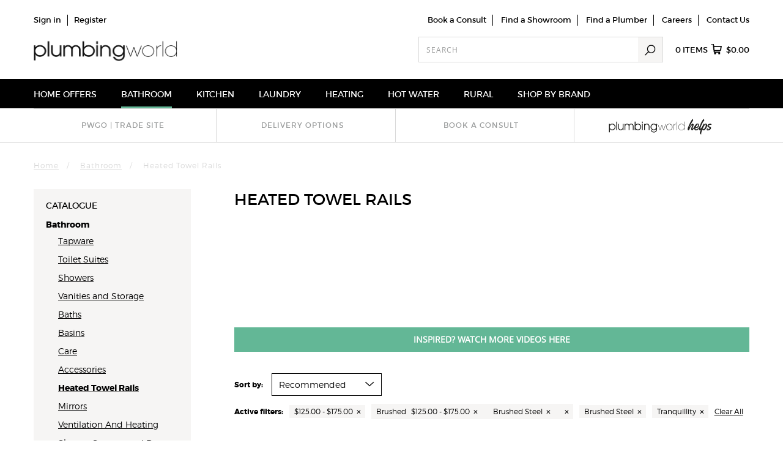

--- FILE ---
content_type: text/html; charset=utf-8
request_url: https://www.plumbingworld.co.nz/bathroom/heated-towel-rails.htm?filter&aspect=Category%5ETranquillity&aspect=Colour%5EBrushed+Steel&aspect=Price%5E7
body_size: 60705
content:
<!DOCTYPE HTML><html itemscope="itemscope" itemtype="http://schema.org/" xmlns="http://www.w3.org/1999/xhtml" xmlns:og="http://ogp.me/ns#" xmlns:fb="http://www.facebook.com/2008/fbml"><head><title xmlns:security="urn:security">Heated Towel Rails</title><meta name="ROBOTS" content="NOINDEX" xmlns:security="urn:security" /><meta charset="UTF-8" xmlns:security="urn:security" /><meta name="Keywords" content="Heated Towel Rails" xmlns:security="urn:security" /><meta name="Description" content="Heated Towel Rails" xmlns:security="urn:security" /><meta name="viewport" content="width=device-width, initial-scale=1.0" xmlns:security="urn:security" /><link rel="canonical" href="https://www.plumbingworld.co.nz/bathroom/heated-towel-rails" xmlns:security="urn:security" /><meta name="sel-catid" content="5760" xmlns:security="urn:security" /><meta property="og:site_name" content="Plumbing World" xmlns:security="urn:security" /><meta property="og:title" itemprop="name" content="Heated Towel Rails" xmlns:security="urn:security" /><meta property="og:type" content="company" xmlns:security="urn:security" /><meta property="og:description" content="Heated Towel Rails" xmlns:security="urn:security" /><meta property="og:url" content="https://www.plumbingworld.co.nz/bathroom/heated-towel-rails" xmlns:security="urn:security" /><meta itemprop="url" content="https://www.plumbingworld.co.nz/bathroom/heated-towel-rails" xmlns:security="urn:security" /><meta property="og:image" content="https://www.plumbingworld.co.nz/images/assetimages/social_media_default.jpg" xmlns:security="urn:security" /><link rel="image_src" href="https://www.plumbingworld.co.nz/images/assetimages/social_media_default.jpg" xmlns:security="urn:security" /><link rel="apple-touch-icon" href="/apple_touch_icon.png" xmlns:security="urn:security" /><link rel="preload" href="/Assets/framework.css" as="style" xmlns:security="urn:security" /><link rel="preload" href="/Assets/thirdparty.js" as="script" xmlns:security="urn:security" integrity="sha256-VDrP09yKWbg+kF6NVuBvudl0NQqEiu4PupA8HN4YHWw=" /><link rel="preload" href="/Assets/required.js" as="script" xmlns:security="urn:security" integrity="sha256-MBFLPxa9j4H2jOS70Y/miQqAY+xHRjSLjD5wTSshlmY=" /><link rel="preload" href="/Assets/scripts.js" as="script" xmlns:security="urn:security" integrity="sha256-UIdeG9x8auauhUAfd3Ylcv3Lvyf7nQy0BPWi8/9frbM=" /><link rel="preload" href="/Assets/sprite.png" as="image" xmlns:security="urn:security" /><link rel="prefetch" href="/Assets/ajax-loader.gif" as="image" xmlns:security="urn:security" /><script type="text/javascript" xmlns:security="urn:security">
// <![CDATA[
(function(e,t,n){if(!e.jQuery){e.readyQ=[];e.onReadyQ=[];function r(t,n){if(t=="ready"){e.onReadyQ.push(n)}else if(typeof t=="function"){e.readyQ.push(t)}else{if(console&&typeof console.error=="function"){console.error('Attempt to use jQuery before it has loaded, please use $(function(){...}) construct to wrap all jQuery dependent code')}}}var i={ready:r,bind:r,on:r};e.$=e.jQuery=function(e){if(e===t||e===n){return i}else if(typeof e=="function"){r(e)}else{if(console&&typeof console.error=="function"){console.error('Attempt to use jQuery before it has loaded, please use $(function(){...}) construct to wrap all jQuery dependent code')}}}}})(window,document)
// ]]>
</script><script type="text/javascript" class="eso-tracking">
// <![CDATA[

					(function(w){
					var trackingObj = {
					environment: "production",
					organisation:'Plumbing World',
					type: "cataloguepage",
					currency: "NZD",
					
					path: "Bathroom/Heated Towel Rails",
					breadcrumb: "Bathroom/Heated Towel Rails",
					
					products: {
						catalogue: [{
					name: "Tranquillity Single Bar 600mm Left Round Towel Warmer Brushed Stainless",
					pdID: 6399,
					id: "PRB60BSS",
					
						category: "Bathroom/Heated Towel Rails",
					
						breadcrumb: "Bathroom/Heated Towel Rails",
					
				priceWasMax: 141.0000,
				priceWasMin: 141.0000,
				priceNowMax: 141.0000,
				priceNowMin: 141.0000,
			
							variants:[
							
							]
						
					, position: "1"
				}
			,{
					name: "Tranquillity Single Bar 850mm Round Towel Warmer Brushed Stainless",
					pdID: 5035,
					id: "PRB85BSS",
					
						category: "Bathroom/Heated Towel Rails",
					
						breadcrumb: "Bathroom/Heated Towel Rails",
					
				priceWasMax: 173.0000,
				priceWasMin: 173.0000,
				priceNowMax: 173.0000,
				priceNowMin: 173.0000,
			
							variants:[
							
							]
						
					, position: "2"
				}
			],
						search: [],
						featured: [],
						cartUpsell:[],
						
						wishlist:[],
						registry:[]
					}
					}
					
					// adding to cart or wishlist does not necessarily happen on the same page, so we need to preserve selections in sessionStorage
					// identifiers for our session storage items
					const pending = {
						CARTADD: 'pending-cart-add',
						CARTREMOVE: 'pending-cart-remove',
						WISHLISTADD: 'pending-wishlist-add',
						WISHLISTREMOVE: 'pending-wishlist-remove'
					}

					// record any pending add/remove actions on the tracking object
					function recordPendingAction(trackingObj) {
						let storageID;
						let prefix = 'cart_'
						if (trackingObj.action == 'item added') {
							if (trackingObj.type == 'checkout') {
								storageID = pending.CARTADD
							} else if (trackingObj.section == 'wishlist') {
								prefix = 'wishlist_';
								storageID = pending.WISHLISTADD;
							}
						} else if (trackingObj.action == 'item removed') {
							if (trackingObj.type == 'checkout') {
								storageID = pending.CARTREMOVE;
							} else {
								prefix = 'wishlist_';
								storageID = pending.WISHLISTREMOVE;
							}
						}
						let pendingProduct = sessionStorage.getItem(storageID);
						if (pendingProduct) {
							// add our product details as a property on the supplied tracking Object
							const propertyName = (prefix + trackingObj.action).replace(/ /g, '_');
							pendingProduct = JSON.parse(pendingProduct);
							trackingObj[propertyName] =  pendingProduct;
						}
						sessionStorage.removeItem(storageID);
					}


					
					$(function(){
						// preserve wishlist and cart selections until the next page/response (in case of direct navigation etc)
						$('body').on('click','button.add-wishlist, .buy-now button[value="additems"], .add-to-cart button[value="additems"], .wishlist-products button[value="copytocart"]', function() {
							const frm = $(this).closest('form');
							let pdid = $(this).closest('[data-pdid]').attr('data-pdid');
							if (!pdid) {
								pdid = $(this).closest('[data-product]').attr('data-product');
							}
							const quantity = frm.find('input[name="[0][Quantity]"]').val();
							let prod = esoTracking.productObjects[pdid] || {};
							prod = $.extend({}, prod, {quantity: quantity});
							if (prod.list == 'catalogue' || frm.closest('.modal').length == 0) {
								prod.list = esoTracking.load.breadcrumb;
							}
							let reference = pending.CARTADD;
							if (this.classList.contains('add-wishlist')){
								reference = pending.WISHLISTADD;
							}
							try {
								sessionStorage.setItem(reference, JSON.stringify(prod));
							} catch (er) { }
						});

						$('body').on('click', '[data-item-id] .remove', function() {
							const reference = pending.CARTREMOVE;
							const itemid = $(this).closest('[data-item-id]').attr('data-item-id');
							const shoppingCart = esoTracking.cart || esoTracking.load.cart;
							if (itemid && shoppingCart && shoppingCart.products) {
								const prod = shoppingCart.products.find(p => p.itemid == itemid);
								if (prod) {
									sessionStorage.setItem(reference, JSON.stringify(prod));
								}
							}
						});
						
						$('body').on('click', '[data-product] a[href*="deleteitems"]', function() {
							const reference = pending.WISHLISTREMOVE;
							const pdid = $(this).closest('[data-product]').attr('data-product');
							const prod = window.esoTracking.productObjects[pdid];
							if (prod) {
								sessionStorage.setItem(reference, JSON.stringify(prod));
							}
						});
					});
					

					recordPendingAction(trackingObj);

					if(!w.esoTracking) {
						w.esoTracking = {
							load: trackingObj,
							ajax:[]
						}
					} else {
						w.esoTracking.ajax.push(trackingObj)
					}
					})(window);
				
// ]]>
</script><script>
// <![CDATA[

							function GoogleAnalytics(){
								(function(i,s,o,g,r,a,m){i['GoogleAnalyticsObject']=r;i[r]=i[r]||function(){
								(i[r].q=i[r].q||[]).push(arguments)},i[r].l=1*new Date();a=s.createElement(o),
								m=s.getElementsByTagName(o)[0];a.async=1;a.src=g;m.parentNode.insertBefore(a,m)
								})(window,document,'script','//www.google-analytics.com/analytics.js','ga');
								
								
								ga('create', 'UA-116202881-2', 'auto');

								ga('send', 'pageview');

							}
							function GoogleAnalyticsRevoked(){
								window['ga-disable-UA-116202881-2'] = true;
							}
							
									GoogleAnalytics();
								
// ]]>
</script><script type="text/javascript">
// <![CDATA[

					function ExternalLinkTracking(){
						$(document).ready(function() {
							$('a').filter(function() {
								return !this.href.match(/^mailto\:/) && (this.hostname != location.hostname);
							}).addClass('externalLink').bind('click', function() {
								ga('send', 'event', 'External Link', 'Click', this.href);
							})
						})
					}
					
							ExternalLinkTracking();
						
// ]]>
</script><script type="text/javascript">
// <![CDATA[

									window.dataLayer = window.dataLayer || [];
									window.dataLayer.push({
									'siteName':'Plumbing World',
									'currencyCode':'NZD'
									
									});
								
// ]]>
</script><script type="text/javascript" src="/Assets/GTM.js" integrity="sha256-xKwgRxybFMuclBhaaTSKd31DbRN6FfUJylfN/KpAMmI="></script><script type="text/javascript">
// <![CDATA[

								function GoogleTagManager(){
									(function(w,d,s,l,i){w[l]=w[l]||[];w[l].push({'gtm.start':
										new Date().getTime(),event:'gtm.js'});var f=d.getElementsByTagName(s)[0],
										j=d.createElement(s),dl=l!='dataLayer'?'&l='+l:'';j.async=true;j.src=
										'//www.googletagmanager.com/gtm.js?id='+i+dl;f.parentNode.insertBefore(j,f);
										})(window,document,'script','dataLayer','GTM-MMWHGCQ');
								}
								
										GoogleTagManager();
									
// ]]>
</script><script type="text/javascript">
// <![CDATA[

						window.googleMapsApiKey = 'AIzaSyCjFgFcyI34BJfMUZ50qmnX-NUSr2eNxPA';
					
// ]]>
</script><link type="text/css" rel="stylesheet" href="/Assets/store.css" xmlns="" /><link id="client-styles" type="text/css" rel="stylesheet" href="/images/assetimages/css/client.css" xmlns="" /></head><body data-website="1" data-display-state="1" class="cataloguepage cat-bathroom cat-heatedtowelrails"><noscript><iframe src="https://www.googletagmanager.com/ns.html?id=GTM-MMWHGCQ" height="0" width="0" style="display:none;visibility:hidden"></iframe></noscript><div id="body-wrapper"><div id="body-content"><header id="page-header"><div class="page-header-container"><div class="content header-top"><ul class="findus-links">
<li><a id="Findus-links-consult" href="/book-a-consult">Book a Consult</a></li>
<li><a id="Findus-links-showroom" href="/Stores">Find a Showroom</a></li>
<li class="about-header-link"><a href="/findaplumber">Find a Plumber</a></li>
<li class="about-header-link"><a id="Findus-links-Careers" href="/careers">Careers</a></li>
<li><a id="Findus-links-Contact" href="/contact">Contact Us</a></li>
</ul></div><div class="logo"><a href="/" title="Plumbing World"></a></div><div class="mobile-triggers"><a class="navbar-toggle icon-currency collapsed" data-toggle="collapse" data-target="#currency-menu" title="currency"></a><a class="navbar-toggle icon-search collapsed" data-toggle="collapse" data-target="#search-menu" title="search"></a><a class="icon-cart" title="cart" href="https://www.plumbingworld.co.nz/default.aspx?Z=C&amp;rnd=0FC80CAD-498C-358A-E975-0585484B637B&amp;action=cart"><span class="badge cart-info-count">0</span></a><a class="navbar-toggle icon-menu collapsed" data-toggle="collapse" data-target="#header-nav" title="Menu"></a></div><div class="header-cart"><div class="header-cart-summary"><a class="bag" href="https://www.plumbingworld.co.nz/default.aspx?Z=C&amp;rnd=0FC80CAD-498C-358A-E975-0585484B637B&amp;action=cart"><span class="cart-info-count">0</span> items <span class="cart-icon"></span><span class="summary-amount cart-info-amount">$0.00</span></a></div></div><div class="header-account"><a class="navbar-toggle icon-link collapsed" data-toggle="collapse" data-target="#account-menu" title="Account">Account</a><ul id="account-menu"><li class="login"><a href="https://www.plumbingworld.co.nz/default.aspx?Z=C&amp;rnd=0FC80CAD-498C-358A-E975-0585484B637B&amp;action=displaylogin" title="Sign in">Sign in</a></li><li class="register"><a href="https://www.plumbingworld.co.nz/default.aspx?Z=C&amp;rnd=0FC80CAD-498C-358A-E975-0585484B637B&amp;action=displayaccount" title="Register">Register</a></li></ul></div><!--Search form starts here--><div class="header-search"><a class="navbar-toggle icon-link collapsed" data-toggle="collapse" data-target="#search-menu" title="search">Search</a><div id="search-menu"><form method="get" action="/default.aspx"><label for="searchterm">Search</label><input id="searchterm" type="search" name="q" maxlength="50" required="required" value="" placeholder="Search" /><button type="submit" name="submit">Search</button></form></div></div><!--Search form ends here--><div class="content header-middle"><div>
<script>// <![CDATA[
$(document).ready(function() {
    var headElements = `
        <link rel="apple-touch-icon" sizes="192x192" href="https://docs.plumbingworld.co.nz/web/favicon/1.0/apple-touch-icon.png?v=2">
        <link rel="icon" type="image/png" sizes="48x48" href="https://docs.plumbingworld.co.nz/web/favicon/1.0/favicon-48x48.png?v=2">
        <link rel="icon" type="image/png" sizes="96x96" href="https://docs.plumbingworld.co.nz/web/favicon/1.0/favicon-96x96.png?v=2">
        <link rel="icon" type="image/png" sizes="144x144" href="https://docs.plumbingworld.co.nz/web/favicon/1.0/favicon-144x144.png?v=2">
        <link rel="icon" type="image/png" sizes="32x32" href="https://docs.plumbingworld.co.nz/web/favicon/1.0/favicon-32x32.png?v=2">
        <link rel="icon" type="image/png" sizes="16x16" href="https://docs.plumbingworld.co.nz/web/favicon/1.0/favicon-16x16.png?v=2">
        <link rel="mask-icon" href="https://docs.plumbingworld.co.nz/web/favicon/1.0/safari-pinned-tab.svg?v=2" color="#000000">
        <link rel="shortcut icon" href="https://docs.plumbingworld.co.nz/web/favicon/1.0/favicon.ico?v=2">
        <meta name="apple-mobile-web-app-title" content="Plumbing World">
        <meta name="application-name" content="Plumbing World">
        <meta name="msapplication-TileColor" content="#000000">
        <meta name="msapplication-config" content="https://docs.plumbingworld.co.nz/web/favicon/1.0/browserconfig.xml?v=2">
        <meta name="theme-color" content="#ffffff">
    `;

    // Function to check if an icon is available
    function checkIcon(url, fallbackUrl) {
        var img = new Image();
        img.src = url;
        img.onload = function() {
            console.log("Icon loaded: " + url);
            // If it loads successfully, add to head
            $('head').append(`<link rel="icon" href="${url}">`);
        };
        img.onerror = function() {
            console.log("Failed to load icon: " + url + ", falling back to default.");
            // If it fails, use fallback
            $('head').append(`<link rel="icon" href="${fallbackUrl}">`);
        };
    }

    // URLs for the favicons
    var faviconUrls = [
        "https://docs.plumbingworld.co.nz/web/favicon/1.0/favicon-16x16.png?v=2",
        "https://docs.plumbingworld.co.nz/web/favicon/1.0/favicon-32x32.png?v=2",
        "https://docs.plumbingworld.co.nz/web/favicon/1.0/favicon-48x48.png?v=2",
        "https://docs.plumbingworld.co.nz/web/favicon/1.0/favicon-96x96.png?v=2",
        "https://docs.plumbingworld.co.nz/web/favicon/1.0/favicon-144x144.png?v=2",
    ];

    // Default fallback URL for all icons
    var fallbackUrl = "https://www.google.com/s2/favicons?domain=plumbingworld.co.nz";

    // Check each favicon URL
    for (var i = 0; i < faviconUrls.length; i++) {
        checkIcon(faviconUrls[i], fallbackUrl);
    }

    // Append all other elements to head
    $('head').append(headElements);
});
// ]]></script>
</div>
<!-- Link external scripts -->
<div>
<script src="https://code.jquery.com/jquery-3.7.1.min.js">// <![CDATA[

// ]]></script>
</div>
<!-- Link scripting files -->
<p>
<script>// <![CDATA[
$.getScript("https://docs.plumbingworld.co.nz/web/javascript/global/maintenance-mode.js");
// ]]></script>
<script src="https://docs.plumbingworld.co.nz/web/javascript/showrooms/find-a-showroom.js">// <![CDATA[

// ]]></script>
<script src="https://docs.plumbingworld.co.nz/web/javascript/global/metricool.js">// <![CDATA[

// ]]></script>
<script src="https://docs.plumbingworld.co.nz/web/javascript/global/header-nav.js">// <![CDATA[

// ]]></script>
<script src="https://docs.plumbingworld.co.nz/web/javascript/global/cart.js">// <![CDATA[

// ]]></script>
<script src="https://docs.plumbingworld.co.nz/web/javascript/global/product-list-pages.js">// <![CDATA[

// ]]></script>
<script src="https://docs.plumbingworld.co.nz/web/javascript/global/search-results.js">// <![CDATA[

// ]]></script>
<script src="https://docs.plumbingworld.co.nz/web/javascript/global/product-pages.js">// <![CDATA[

// ]]></script>
<script src="https://docs.plumbingworld.co.nz/web/javascript/global/spec-sheets.js">// <![CDATA[

// ]]></script>
<script src="https://docs.plumbingworld.co.nz/web/javascript/global/helps-popup.js">// <![CDATA[

// ]]></script>
<script src="https://docs.plumbingworld.co.nz/web/javascript/global/notification-banner.js">// <![CDATA[

// ]]></script>
<script src="https://docs.plumbingworld.co.nz/web/javascript/global/footer.js">// <![CDATA[

// ]]></script>
<script src="https://docs.plumbingworld.co.nz/web/javascript/find-a-plumber/results-page.js">// <![CDATA[

// ]]></script>
</p>
<!-- Link styling files -->
<p><link href="https://docs.plumbingworld.co.nz/web/stylesheets/main.css" rel="stylesheet"></p></div></div><nav id="header-nav" class="navbar dropdown"><div class="header-nav-container"><ul><li data-catid="6208"><span class="structural">Home Offers</span></li><li data-catid="5727" class="on"><a href="https://www.plumbingworld.co.nz/bathroom">Bathroom</a></li><li data-catid="6013"><a href="https://www.plumbingworld.co.nz/kitchen">Kitchen</a></li><li data-catid="6014"><a href="https://www.plumbingworld.co.nz/laundry">Laundry</a></li><li data-catid="6011"><a href="https://www.plumbingworld.co.nz/heating">Heating</a></li><li data-catid="6012"><a href="https://www.plumbingworld.co.nz/hot-water">Hot Water</a></li><li data-catid="6250" class="no-children"><a href="/rural-products" target="_self">Rural</a></li><li data-catid="6015"><a href="https://www.plumbingworld.co.nz/shop-by-brand">Shop By Brand</a></li></ul></div></nav><div class="content header-bottom"><div>
<style><!--
@media (min-width: 768px) {
    #page-header .services-banner li a.active {
        position: relative;
        color: #66bd9b;
        font-weight: bold;
        padding-bottom: 5px;
    }
    
    #page-header .services-banner li a.active::after {
        content: '';
        position: absolute;
        left: 50%; /* Center the underline */
        transform: translateX(-50%); /* Adjust position for centering */
        bottom: 0; /* Position it at the bottom of the link */
        width: 91%; /* Adjust width to control underline length */
        height: 3px;
        background-color: #66bd9b;
    }

}
    a.active svg {
    filter: invert(52%) sepia(34%) saturate(453%) hue-rotate(122deg) brightness(94%) contrast(92%);
    margin: -10px 15px;
    margin-bottom: -15px;

}

@media (min-width: 768px) and (max-width: 990px) {
a.active svg {
    filter: invert(52%) sepia(34%) saturate(453%) hue-rotate(122deg) brightness(94%) contrast(92%);
    margin: -5px 15px;
}
}
    
    
    #page-header .services-banner {
        border-top: 1px solid #d9d9d9;
    }
    
    #page-header .services-banner ul {
        display: flex;             
        flex-wrap: wrap;         
        justify-content: center;  
        margin-bottom: 0;
        padding: 0;
        float: inline-start;
        width: 100%;
        
    }
    
    #page-header .services-banner li:first-of-type {
        border-left: none;
    }
    
    #page-header .services-banner li {
        padding: 0; /* Remove padding from li */
        display: flex;              
        align-items: center;        
        justify-content: center;    
        width: 50%;                 
        border-left: 1px solid #d9d9d9;
        color: #9b9d9d;
        line-height: 16px;
        min-height: 50px;           
        box-sizing: border-box;     
    }
    
    #page-header .services-banner li a {
        color: #9b9d9d;
        text-decoration: none;
        font-weight: 600;
        text-transform: uppercase;
        font-size: 12px;
        letter-spacing: 1px;
        display: block;
        text-align: center;
        width: 100%;                
        cursor: pointer;
        padding: 5px; /* Padding for the link */
    }
    
    #page-header .services-banner li a:hover {
        text-decoration: underline;
    }
    
    @media (min-width: 768px) {
        #page-header .services-banner ul {
            justify-content: space-around;  
        }
    
        #page-header .services-banner li {
            width: 24%;             
            font-size: 16px;
            line-height: 18px;
            border-left: 1px solid #d9d9d9;
            padding: 13px;
        }
    
        #page-header .services-banner li:first-of-type {
            border-left: none;
        }
    }
    
    @media (max-width: 767px) {
        #page-header .services-banner li:not(.primary-service) {
            display: none;
        }
    }
    
    #helps-1 {
        padding: 0px !important;
    fill: #9b9d9d;
    }
    

    @media (max-width: 467px) {
        #helps {
            width: 100%;            /* Set width to 100% for screens 467px and under */
            display: block;
            margin-left: auto;
            margin-right: auto;
        }
    }

    @media (min-width: 468px) and (max-width: 768px) {
        #helps {
            width: 200px;           /* Set width to 200px for this range */
            display: block;
            margin-left: auto;
            margin-right: auto;
        }
    }

    @media (min-width: 768px) and (max-width: 991px) {
        #helps {
            width: 100%;
            display: block;
            margin-left: auto;
            margin-right: auto;
        margin-bottom: -5px;
        }
    }
    
    @media (min-width: 992px) and (max-width: 1200px) {
        #helps {
            width: 100%;
            display: block;
            margin-left: auto;
            margin-right: auto;
        margin-bottom: -5px;
        }
    }

    @media (min-width: 1200px) {
        #helps {
            width: 85%;
            display: block;
            margin-left: auto;
            margin-right: auto;
        margin-bottom: -5px;
        }
    }
--></style>
</div>
<div class="services-banner">
<ul>
<li><a target="_blank" onclick="myFunction()" rel="noopener noreferrer"><span id="Header-3">pwGO | Trade&nbsp;Site</span></a></li>
<li><a id="Header-3" href="/help-and-support/delivery">Delivery Options</a></li>
<li><a id="Header-3" href="/book-a-consult">Book a consult</a></li>
<li id="helps-1" style="padding: 0px;"><a id="Header-3" href="/helps" onclick="dataLayer.push({ 'event': 'gaEvent', 'eventCategory' : 'Home Page', 'eventAction' : 'Click', 'eventLabel' : 'HomePageTile_Helps' });" rel="noopener"> <!--?xml version="1.0" encoding="UTF-8"?--> <span id="helps"><svg id="helps" xmlns="http://www.w3.org/2000/svg" viewBox="0 0 199.08 39.15"><rect width="199.08" height="39.15" fill="none"></rect><g><path d="M19.22,15.37c-2.36,0-4.1,1.96-4.1,4.21,0,2.39,1.89,4.17,4.1,4.17,2.51,0,4.19-1.87,4.19-4.15,0-2.6-1.95-4.23-4.19-4.23m-5.33-.92h1.31v1.8h.04c1.18-1.68,2.88-2.06,3.98-2.06,3.35,0,5.5,2.62,5.5,5.35,0,2.94-2.28,5.39-5.5,5.39-1.07,0-2.84-.37-3.98-2.04h-.04v5.39h-1.31V14.46Z" fill="#1d1d1b"></path><rect x="26.01" y="10.85" width="1.31" height="13.84" fill="#1d1d1b"></rect><g><path d="M38,24.69h-1.23v-1.59h-.04c-.37,.77-1.37,1.83-3.27,1.83-2.02,0-3.07-.97-3.52-1.53-.73-.9-.9-2.21-.9-3.29v-5.65h1.31v5.63c0,1.29,.28,2.13,.73,2.69,.71,.8,1.66,.97,2.38,.97s1.52-.17,2.17-.82c.6-.6,1.07-1.27,1.07-3.07v-5.41h1.31v10.23Z" fill="#1d1d1b"></path><path d="M39.83,14.46h1.31v1.18l-.04-.04v.04h.04c.58-1.01,1.83-1.44,2.79-1.44,.86,0,2.68,.39,3.44,1.96,.77-1.57,2.58-1.96,3.44-1.96,1.57,0,4.1,.94,4.1,4.41v6.08h-1.31v-5.93c0-1.12-.21-1.67-.47-2.13-.43-.73-1.22-1.25-2.32-1.25s-1.89,.52-2.32,1.25c-.26,.47-.47,1.01-.47,2.13v5.93h-1.31v-5.93c0-1.12-.21-1.67-.47-2.13-.43-.73-1.22-1.25-2.32-1.25s-1.89,.52-2.32,1.25c-.26,.47-.47,1.01-.47,2.13v5.93h-1.31V14.46Z" fill="#1d1d1b"></path><path d="M62.09,15.37c-2.36,0-4.1,1.96-4.1,4.21,0,2.39,1.89,4.17,4.1,4.17,2.51,0,4.19-1.87,4.19-4.15,0-2.6-1.95-4.23-4.19-4.23m-5.33-4.53h1.31v5.41h.04c1.16-1.67,2.88-2.06,3.98-2.06,3.35,0,5.5,2.62,5.5,5.35,0,2.94-2.28,5.39-5.5,5.39-1.07,0-2.84-.37-3.98-2.04h-.04v1.8h-1.31V10.85Z" fill="#1d1d1b"></path></g><path d="M68.81,14.46h1.31v10.23h-1.31V14.46Zm0-3.61h1.31v2.36h-1.31v-2.36Z" fill="#1d1d1b"></path><g><path d="M72.44,14.46h1.31v1.31h.04c.39-.62,1.4-1.57,3.14-1.57,1.25,0,2.3,.32,3.24,1.25,.77,.75,1.27,1.93,1.27,3.61v5.63h-1.31v-5.63c0-1.33-.41-2.26-.97-2.81-.71-.69-1.65-.88-2.23-.88s-1.52,.19-2.23,.88c-.56,.54-.97,1.48-.95,2.81v5.63h-1.31V14.46Z" fill="#1d1d1b"></path><path d="M88.56,23.75c2.71,0,4.06-2.43,4.06-4.17,0-2.24-1.76-4.21-4.06-4.21s-4.04,1.96-4.04,4.21,1.72,4.17,4.04,4.17m5.29-.67c0,1.1,0,2.49-.94,3.74-1.29,1.8-3.65,1.89-4.06,1.89-1.46,0-4.3-.56-5.24-3.76h1.38c.34,.84,1.35,2.58,3.83,2.58,1.72,0,3.7-.99,3.7-3.82v-.9h-.04c-.77,1.46-2.45,2.11-3.95,2.11-2.69,0-5.35-2.09-5.35-5.31s2.66-5.42,5.35-5.42c.94,0,2.77,.28,3.95,2.1h.04v-1.83h1.31v8.62Z" fill="#1d1d1b"></path></g><polygon points="95.07 14.78 95.65 14.78 99.02 23.98 101.77 16.12 102.18 16.12 104.95 23.98 108.3 14.78 108.88 14.78 105.23 24.69 104.63 24.69 101.96 17.06 99.32 24.69 98.72 24.69 95.07 14.78" fill="#1d1d1b"></polygon><path d="M109.85,19.75c0,2.67,2.02,4.7,4.7,4.7s4.7-2.02,4.7-4.71-2.02-4.71-4.7-4.71-4.7,2.02-4.7,4.71v.02Zm-.52-.04c0-2.94,2.24-5.18,5.22-5.18s5.22,2.25,5.22,5.2-2.24,5.2-5.22,5.2-5.22-2.23-5.22-5.2v-.02Z" fill="#1d1d1b"></path><path d="M121.73,14.78h.52v1.89c.94-1.96,2.64-2.08,3.5-2.13v.51h-.15c-2.11,0-3.35,1.53-3.35,4.23v5.42h-.52V14.78Z" fill="#1d1d1b"></path><rect x="127.1" y="10.85" width=".52" height="13.84" fill="#1d1d1b"></rect><path d="M130.07,19.75c.02,2.23,1.55,4.7,4.75,4.7,1.31,0,2.49-.52,3.33-1.38,.84-.86,1.35-2.06,1.31-3.37,0-1.33-.5-2.49-1.35-3.33-.84-.84-2.02-1.35-3.35-1.35-2.58,0-4.7,1.93-4.7,4.71v.02Zm9.86,4.94h-.52v-2.56c-.9,1.78-2.54,2.81-4.64,2.81-3.26,0-5.22-2.53-5.22-5.2s2.02-5.2,5.22-5.2c2.39,0,4.12,1.48,4.64,2.86v-6.55h.52v13.84Z" fill="#1d1d1b"></path></g><g><path d="M148.2,23.3c-.31,.47-.94,1.7-1.57,1.88-.04,.02-.09,.02-.13,.02h-.02c-.79-.02-1.41-1.17-1.41-2,0-2.98,6.95-16.55,8.23-16.55,.43,0,.49,.18,.61,.31,.72,.99,.31,1.88,.11,2.18-2.36,3.39-6.37,10.68-6.37,11.73,0,.04,.02,.13,.04,.09,.18-.45,4.06-6.93,5.61-6.93,.67,0,1.88,1.17,1.88,1.79,0,.07-.02,.18-.07,.31-.45,1.75-1.46,4.91-1.53,4.91-.11,0,.29-1.39,.7-2.85-.56,1.39-1.19,3.05-1.19,4.15,0,.25,.07,.31,.2,.31,.54,0,2.8-2.96,3.72-4.82,.16-.13,.45,.25,.34,1.05-.04,.58-3.43,6.24-4.76,6.24-.76,0-1.66-1.14-1.66-2.11,0-1.79,2.13-6.26,2.13-6.51,0-.11,.02-.2-.18-.2-.43,0-2.53,2.36-3.84,4.67-.49,.9-.9,1.79-1.26,2.51,.56-1.01,1.7-2.89,1.86-2.89,.11,0-1.37,2.53-1.46,2.69Z" fill="#1d1d1b"></path><path d="M161.61,13.93c1.53,0,2.65,1.44,2.65,2.62,0,2.29-2.33,4.64-3.97,4.64-.9,0-1.57-.29-1.91-.58-.2,.67-.31,1.35-.31,1.95,0,.67,.47,.99,1.03,.99,3.03,0,6.21-5.23,6.44-5.7,.16-.13,.45,.25,.34,1.05-.22,1.01-2.31,4.04-4.64,5.52,.81-.38,1.5-.9,2.06-1.46,.36-.36,.29-.11,.22-.04-.87,1.05-2.45,2.49-4.8,2.33-1.05-.07-2.8-1.35-2.8-3.39,0-3.75,3.3-7.94,5.7-7.94Zm-1.55,5.74c1.1-.27,2.53-1.84,2.71-3.25,.02-.16,.02-.29,.02-.43,0-.54-.25-.79-.52-.79-.99,0-2.76,2.27-3.66,4.67,.16,.11,.38,.18,.79,.18,1.12,0,1.97-.58,2.51-1.35-.67,.65-1.5,1.08-1.97,1.08-.09,0-.07-.07,.11-.11Z" fill="#1d1d1b"></path><path d="M171.1,7.11c.22-.29,.4-.45,.49-.45,.76,0,1.17,.99,1.17,1.7s-.13,1.1-1.84,2.76c-2.11,3.36-4.55,9.04-4.55,10.97,0,.25,.04,.29,.11,.29,.61,0,2.8-2.78,3.68-4.53,.16-.13,.45,.25,.34,1.05-.04,.58-3.43,6.24-4.76,6.24-.81,0-1.66-1.19-1.66-2.11,0-2.65,2.67-8.48,4.85-12.43-1.28,2.09-2.31,4.08-2.4,4.08-.29-.02,2.67-5.38,4.58-7.58Zm.9,2.45c-.09,.11-.18,.25-.29,.38l.29-.38Z" fill="#1d1d1b"></path><path d="M177.65,16.95c0,2.74-2.98,8.19-5.88,8.19-.58,0-1.66-.63-2.18-1.3-.29,.61-.56,1.23-.81,1.84-.49,1.41-.9,3.43-.74,4.6,.04,.34-.16,.18-.16-.04-.07-.45-.07-1.23,.04-2.13-.18,.61-.27,1.12-.27,1.53,0,1.35,.43,1.5,.34,1.7-.09,.2-.47,.25-.76,.25-.79,0-1.66-1.32-1.66-1.93,0-3.01,3.07-8.39,5.11-12.97,.61-1.32,1.08-2.6,1.28-2.6,.22,0,.61,.16,.74,.34,.13,.18,.36,.65,.4,1.3,.9-1.21,1.64-1.68,2.33-1.68,1.01,0,2.2,1.55,2.2,2.92Zm-6.51,6.37c.9,0,1.68-.54,2.33-1.35-.83,.76-1.77,1.12-2.45,1.08-.11,0-.09-.07,.13-.13,1.35-.22,2.85-1.48,3.66-3.41,.43-1.1,.65-2.18,.65-2.83,0-.92-.22-1.14-.52-1.14-.72,0-1.97,1.68-3.01,3.52-.52,1.01-1.21,2.33-1.86,3.72,.2,.25,.54,.54,1.05,.54Z" fill="#1d1d1b"></path><path d="M176.75,23.77c0-.87,1.37-2.15,2.06-2.15,.34,0,.74,.2,.74,.36,0,.09-.29,.25-.52,.45-.29,.25-.76,.78-.76,1.08,0,.18,.13,.34,.36,.34,.47,0,1.23-.31,1.93-.74-.65,.34-1.3,.52-1.7,.52-.2,0-.38-.09-.07-.13,1.26-.13,2.85-1.19,3.21-1.79,.02-.04,.02-.09,.02-.13-.04-.63-1.79-1.12-2.67-1.59-1.1-.58-1.26-1.7-1.26-2.89,0-1.32,2.62-2.94,5.23-2.94,1.08,0,1.64,1.35,1.64,1.91,0,.18-.2,.29-.36,.29-.45,0-.29-.36-1.12-.36-2.02,0-3.63,1.37-3.63,1.84v.04c.29,.61,3.34,1.35,3.34,1.48,0,.02-1.5-.31-2.65-.76,.74,.36,1.93,.65,2.94,1.21,.47,.27,.61,1.21,.61,1.62,0,2.47-3.59,3.88-5.56,3.88-1.05,0-1.77-1.12-1.77-1.5Z" fill="#1d1d1b"></path></g></svg></span></a></li>
</ul>
</div>
<div>
<script>// <![CDATA[
function myFunction() {
            if (window.confirm('pwGO is for Trade Account Holders only. Click "OK" to shop on the GO. For optimum experience, use Chrome Browser on a Desktop/Laptop.')) 
            {
            window.open('https://www.pwgo.co.nz',"_blank")
            };
            
            }
// ]]></script>
<script src="https://code.jquery.com/jquery-3.6.0.min.js">// <![CDATA[

// ]]></script>
<script>// <![CDATA[
$(document).ready(function() {
        // Select all <li> elements inside the services banner that are not already primary-service
        var $listItems = $('#page-header .services-banner li:not(.primary-service)');
        
        // Shuffle the list items and pick two random elements
        var randomItems = $listItems.sort(function() { return 0.5 - Math.random(); }).slice(0, 2);
        
        // Assign the primary-service class to the two randomly selected items
        randomItems.addClass('primary-service');
    });
// ]]></script>
<script>// <![CDATA[
$(document).ready(function() {
        // Get the current URL
        var currentUrl = window.location.pathname + window.location.search;
        
        // Check each link in the services banner
        $('#page-header .services-banner li a').each(function() {
            if ($(this).attr('href') === currentUrl) {
                $(this).addClass('active'); // Add the active class
            }
        });
    });
// ]]></script>
</div></div></header><nav id="breadcrumbs"><div class="breadcrumb-container"><ul class="breadcrumb"><li class="homelink"><a href="/default.aspx">Home</a></li><li itemprop="child" itemscope="itemscope" itemtype="http://data-vocabulary.org/Breadcrumb"><a itemprop="url" href="https://www.plumbingworld.co.nz/bathroom"><span itemprop="title">Bathroom</span></a></li><li itemprop="child" itemscope="itemscope" itemtype="http://data-vocabulary.org/Breadcrumb" class="active"><span itemprop="title">Heated Towel Rails</span></li></ul></div></nav><main id="main"><div class="main-container"><nav id="left-nav"><div class="left-nav-container"><div class="menu dynamic"><ul><li data-catid="6208"><span class="structural">Home Offers</span><ul><li data-catid="6309"><a href="https://www.plumbingworld.co.nz/home-offers/clearance">Clearance</a></li><li data-catid="6454" class="no-children"><a href="/book-a-consult?utm_source=headerNav&amp;utm_locationID=6454" target="_self">Book a Consult</a></li><li data-catid="6200" class="no-children"><a href="https://www.plumbingworld.co.nz/hotdeals">Hot Deals on LeVivi Cyprus Vessel Basins</a></li><li data-catid="6571" class="no-children"><a href="/findaplumber" target="_self">Find a Plumbing World Approved Plumber</a></li><li data-catid="6523"><a href="/helps" target="_self">Inspiration & Help</a></li><li data-catid="6215"><a href="https://www.plumbingworld.co.nz/home-offers/exclusives">Exclusives</a></li></ul></li><li data-catid="5727" class="on"><a href="https://www.plumbingworld.co.nz/bathroom">Bathroom</a><ul><li data-catid="6094"><a href="https://www.plumbingworld.co.nz/bathroom/tapware">Tapware</a></li><li data-catid="5743"><a href="https://www.plumbingworld.co.nz/bathroom/toilet-suites">Toilet Suites</a></li><li data-catid="6135"><a href="https://www.plumbingworld.co.nz/bathroom/showers">Showers</a></li><li data-catid="5757"><a href="https://www.plumbingworld.co.nz/bathroom/vanities">Vanities and Storage</a></li><li data-catid="6133"><a href="https://www.plumbingworld.co.nz/bathroom/baths">Baths</a></li><li data-catid="5759"><a href="https://www.plumbingworld.co.nz/bathroom/basins">Basins</a></li><li data-catid="6141"><a href="https://www.plumbingworld.co.nz/bathroom/care">Care</a></li><li data-catid="5805"><a href="https://www.plumbingworld.co.nz/bathroom/accessories">Accessories</a></li><li data-catid="5760" class="on no-children"><a href="https://www.plumbingworld.co.nz/bathroom/heated-towel-rails" class="on">Heated Towel Rails</a></li><li data-catid="6103" class="no-children"><a href="https://www.plumbingworld.co.nz/bathroom/mirrors">Mirrors</a></li><li data-catid="6131"><a href="https://www.plumbingworld.co.nz/bathroom/ventilation-and-heating">Ventilation And Heating</a></li><li data-catid="6149" class="no-children"><a href="https://www.plumbingworld.co.nz/bathroom/shower-screens-and-doors">Shower Screens and Doors</a></li></ul></li><li data-catid="6013"><a href="https://www.plumbingworld.co.nz/kitchen">Kitchen</a></li><li data-catid="6014"><a href="https://www.plumbingworld.co.nz/laundry">Laundry</a></li><li data-catid="6011"><a href="https://www.plumbingworld.co.nz/heating">Heating</a></li><li data-catid="6012"><a href="https://www.plumbingworld.co.nz/hot-water">Hot Water</a></li><li data-catid="6250" class="no-children"><a href="/rural-products" target="_self">Rural</a></li><li data-catid="6015"><a href="https://www.plumbingworld.co.nz/shop-by-brand">Shop By Brand</a></li></ul></div><div class="filters" xmlns=""><div class="sort-by"><h2>Sort by:</h2><div class="filter"><ul><li id="sort-by-0" class="on"><a href="https://www.plumbingworld.co.nz/global/rd.ashx?isams=x&amp;path=%2fbathroom%2fheated-towel-rails.htm%3ffilter%26aspect%3dCategory%255eTranquillity%26aspect%3dColour%255eBrushed%2bSteel%26aspect%3dPrice%255e7&amp;CatOrder=0" rel="nofollow">Recommended</a></li><li id="sort-by-3"><a href="https://www.plumbingworld.co.nz/global/rd.ashx?isams=x&amp;path=%2fbathroom%2fheated-towel-rails.htm%3ffilter%26aspect%3dCategory%255eTranquillity%26aspect%3dColour%255eBrushed%2bSteel%26aspect%3dPrice%255e7&amp;CatOrder=3" rel="nofollow">Price - low to high</a></li><li id="sort-by-2"><a href="https://www.plumbingworld.co.nz/global/rd.ashx?isams=x&amp;path=%2fbathroom%2fheated-towel-rails.htm%3ffilter%26aspect%3dCategory%255eTranquillity%26aspect%3dColour%255eBrushed%2bSteel%26aspect%3dPrice%255e7&amp;CatOrder=2" rel="nofollow">Price - high to low</a></li><li id="sort-by-7"><a href="https://www.plumbingworld.co.nz/global/rd.ashx?isams=x&amp;path=%2fbathroom%2fheated-towel-rails.htm%3ffilter%26aspect%3dCategory%255eTranquillity%26aspect%3dColour%255eBrushed%2bSteel%26aspect%3dPrice%255e7&amp;CatOrder=7" rel="nofollow">A - Z</a></li><li id="sort-by-8"><a href="https://www.plumbingworld.co.nz/global/rd.ashx?isams=x&amp;path=%2fbathroom%2fheated-towel-rails.htm%3ffilter%26aspect%3dCategory%255eTranquillity%26aspect%3dColour%255eBrushed%2bSteel%26aspect%3dPrice%255e7&amp;CatOrder=8" rel="nofollow">Z - A</a></li><li id="sort-by-4"><a href="https://www.plumbingworld.co.nz/global/rd.ashx?isams=x&amp;path=%2fbathroom%2fheated-towel-rails.htm%3ffilter%26aspect%3dCategory%255eTranquillity%26aspect%3dColour%255eBrushed%2bSteel%26aspect%3dPrice%255e7&amp;CatOrder=4" rel="nofollow">Popularity</a></li></ul></div></div><div class="filter-by"><h2>Refine By:</h2><div id="leftnav-filter-(icon)-other-colours" class="filter"><h3>(Icon) Other Colours</h3><ul><li data-aspect="(Icon)+Other+Colours%5eOther+Colours+Available"><a href="/bathroom/heated-towel-rails.htm?filter&amp;aspect=Category%5eTranquillity&amp;aspect=Colour%5eBrushed+Steel&amp;aspect=Price%5e7&amp;aspect=(Icon)+Other+Colours%5eOther+Colours+Available"><span class="title">Other Colours Available</span> <span class="count">2</span></a></li></ul></div><div id="leftnav-filter-category" class="filter"><h3>Category</h3><ul><li data-aspect="Category%5eBathroom"><a href="/bathroom/heated-towel-rails.htm?filter&amp;aspect=Category%5eTranquillity&amp;aspect=Colour%5eBrushed+Steel&amp;aspect=Price%5e7&amp;aspect=Category%5eBathroom"><span class="title">Bathroom</span> <span class="count">2</span></a></li><li data-aspect="Category%5eHeated+Towel+Rails"><a href="/bathroom/heated-towel-rails.htm?filter&amp;aspect=Category%5eTranquillity&amp;aspect=Colour%5eBrushed+Steel&amp;aspect=Price%5e7&amp;aspect=Category%5eHeated+Towel+Rails"><span class="title">Heated Towel Rails</span> <span class="count">2</span></a></li><li data-aspect="Category%5eTranquillity" class="on"><span class="title">Tranquillity</span> <span class="count"><a href="/bathroom/heated-towel-rails.htm?filter&amp;aspect=Colour%5eBrushed+Steel&amp;aspect=Price%5e7">reset</a></span></li></ul></div><div id="leftnav-filter-colour" class="filter"><h3>Colour</h3><ul><li class="grouped on"><span class="title">Brushed</span> <span class="count"><a href="/bathroom/heated-towel-rails.htm?filter&amp;aspect=Category%5eTranquillity&amp;aspect=Price%5e7">reset</a></span><ul><li data-aspect="Colour%5eBrushed+Steel" class="on"><span class="title">Brushed Steel</span> <span class="count"><a href="/bathroom/heated-towel-rails.htm?filter&amp;aspect=Category%5eTranquillity&amp;aspect=Price%5e7">reset</a></span></li></ul></li></ul></div><div id="leftnav-filter-size" class="filter"><h3>Size</h3><ul><li class="grouped"><a href="/bathroom/heated-towel-rails.htm?filter&amp;aspect=Category%5eTranquillity&amp;aspect=Colour%5eBrushed+Steel&amp;aspect=Price%5e7&amp;aspect=Size%5e600mm"><span class="title">600 - 700mm</span> <span class="count">1</span></a><ul><li data-aspect="Size%5e600mm"><a href="/bathroom/heated-towel-rails.htm?filter&amp;aspect=Category%5eTranquillity&amp;aspect=Colour%5eBrushed+Steel&amp;aspect=Price%5e7&amp;aspect=Size%5e600mm"><span class="title">600mm</span> <span class="count">1</span></a></li></ul></li><li class="grouped"><a href="/bathroom/heated-towel-rails.htm?filter&amp;aspect=Category%5eTranquillity&amp;aspect=Colour%5eBrushed+Steel&amp;aspect=Price%5e7&amp;aspect=Size%5e850mm"><span class="title">800 - 900mm</span> <span class="count">1</span></a><ul><li data-aspect="Size%5e850mm"><a href="/bathroom/heated-towel-rails.htm?filter&amp;aspect=Category%5eTranquillity&amp;aspect=Colour%5eBrushed+Steel&amp;aspect=Price%5e7&amp;aspect=Size%5e850mm"><span class="title">850mm</span> <span class="count">1</span></a></li></ul></li></ul></div><div id="leftnav-filter-price" class="filter" data-price-min="125" data-price-max="175"><h3>Price</h3><ul><li data-aspect="Price%5e7" class="on"><span class="title">$125.00 - $175.00</span> <span class="count"><a href="/bathroom/heated-towel-rails.htm?filter&amp;aspect=Category%5eTranquillity&amp;aspect=Colour%5eBrushed+Steel">reset</a></span></li></ul></div></div></div></div></nav><article id="page-content"><div class="page-container"><h1 xmlns="">Heated Towel Rails</h1><div class="content cat-top" xmlns=""><div><iframe title="Bathroom Accessories | Plumbing World Helps" style="width: 100%; aspect-ratio: 16 / 9;" src="https://www.youtube.com/embed/iKg3uX6_FUI?rel=0" allowfullscreen="allowfullscreen" frameborder="0" allow="accelerometer; autoplay; clipboard-write; encrypted-media; gyroscope; picture-in-picture; web-share"></iframe></div>
<p><a class="btn btn-primary" style="width: 100%; text-decoration: none;" href="https://plumbingworldhelps.co.nz?utm_source=pw&amp;utm_category=bathroom&amp;utm_subcategory=heated_towel_rails" target="_blank" rel="noopener noreferrer">Inspired? Watch more videos here</a></p></div><div class="toolbar top" xmlns=""><div class="filters"><div class="sort-by"><h2>Sort by:</h2><div class="filter"><ul><li id="sort-by-0" class="on"><a href="https://www.plumbingworld.co.nz/global/rd.ashx?isams=x&amp;path=%2fbathroom%2fheated-towel-rails.htm%3ffilter%26aspect%3dCategory%255eTranquillity%26aspect%3dColour%255eBrushed%2bSteel%26aspect%3dPrice%255e7&amp;CatOrder=0" rel="nofollow">Recommended</a></li><li id="sort-by-3"><a href="https://www.plumbingworld.co.nz/global/rd.ashx?isams=x&amp;path=%2fbathroom%2fheated-towel-rails.htm%3ffilter%26aspect%3dCategory%255eTranquillity%26aspect%3dColour%255eBrushed%2bSteel%26aspect%3dPrice%255e7&amp;CatOrder=3" rel="nofollow">Price - low to high</a></li><li id="sort-by-2"><a href="https://www.plumbingworld.co.nz/global/rd.ashx?isams=x&amp;path=%2fbathroom%2fheated-towel-rails.htm%3ffilter%26aspect%3dCategory%255eTranquillity%26aspect%3dColour%255eBrushed%2bSteel%26aspect%3dPrice%255e7&amp;CatOrder=2" rel="nofollow">Price - high to low</a></li><li id="sort-by-7"><a href="https://www.plumbingworld.co.nz/global/rd.ashx?isams=x&amp;path=%2fbathroom%2fheated-towel-rails.htm%3ffilter%26aspect%3dCategory%255eTranquillity%26aspect%3dColour%255eBrushed%2bSteel%26aspect%3dPrice%255e7&amp;CatOrder=7" rel="nofollow">A - Z</a></li><li id="sort-by-8"><a href="https://www.plumbingworld.co.nz/global/rd.ashx?isams=x&amp;path=%2fbathroom%2fheated-towel-rails.htm%3ffilter%26aspect%3dCategory%255eTranquillity%26aspect%3dColour%255eBrushed%2bSteel%26aspect%3dPrice%255e7&amp;CatOrder=8" rel="nofollow">Z - A</a></li><li id="sort-by-4"><a href="https://www.plumbingworld.co.nz/global/rd.ashx?isams=x&amp;path=%2fbathroom%2fheated-towel-rails.htm%3ffilter%26aspect%3dCategory%255eTranquillity%26aspect%3dColour%255eBrushed%2bSteel%26aspect%3dPrice%255e7&amp;CatOrder=4" rel="nofollow">Popularity</a></li></ul></div></div><div class="filter-by"><h2>Refine By:</h2><div id="toolbar-filter-(icon)-other-colours" class="filter"><h3>(Icon) Other Colours</h3><ul><li data-aspect="(Icon)+Other+Colours%5eOther+Colours+Available"><a href="/bathroom/heated-towel-rails.htm?filter&amp;aspect=Category%5eTranquillity&amp;aspect=Colour%5eBrushed+Steel&amp;aspect=Price%5e7&amp;aspect=(Icon)+Other+Colours%5eOther+Colours+Available"><span class="title">Other Colours Available</span> <span class="count">2</span></a></li></ul></div><div id="toolbar-filter-category" class="filter"><h3>Category</h3><ul><li data-aspect="Category%5eBathroom"><a href="/bathroom/heated-towel-rails.htm?filter&amp;aspect=Category%5eTranquillity&amp;aspect=Colour%5eBrushed+Steel&amp;aspect=Price%5e7&amp;aspect=Category%5eBathroom"><span class="title">Bathroom</span> <span class="count">2</span></a></li><li data-aspect="Category%5eHeated+Towel+Rails"><a href="/bathroom/heated-towel-rails.htm?filter&amp;aspect=Category%5eTranquillity&amp;aspect=Colour%5eBrushed+Steel&amp;aspect=Price%5e7&amp;aspect=Category%5eHeated+Towel+Rails"><span class="title">Heated Towel Rails</span> <span class="count">2</span></a></li><li data-aspect="Category%5eTranquillity" class="on"><span class="title">Tranquillity</span> <span class="count"><a href="/bathroom/heated-towel-rails.htm?filter&amp;aspect=Colour%5eBrushed+Steel&amp;aspect=Price%5e7">reset</a></span></li></ul></div><div id="toolbar-filter-colour" class="filter"><h3>Colour</h3><ul><li class="grouped on"><span class="title">Brushed</span> <span class="count"><a href="/bathroom/heated-towel-rails.htm?filter&amp;aspect=Category%5eTranquillity&amp;aspect=Price%5e7">reset</a></span><ul><li data-aspect="Colour%5eBrushed+Steel" class="on"><span class="title">Brushed Steel</span> <span class="count"><a href="/bathroom/heated-towel-rails.htm?filter&amp;aspect=Category%5eTranquillity&amp;aspect=Price%5e7">reset</a></span></li></ul></li></ul></div><div id="toolbar-filter-size" class="filter"><h3>Size</h3><ul><li class="grouped"><a href="/bathroom/heated-towel-rails.htm?filter&amp;aspect=Category%5eTranquillity&amp;aspect=Colour%5eBrushed+Steel&amp;aspect=Price%5e7&amp;aspect=Size%5e600mm"><span class="title">600 - 700mm</span> <span class="count">1</span></a><ul><li data-aspect="Size%5e600mm"><a href="/bathroom/heated-towel-rails.htm?filter&amp;aspect=Category%5eTranquillity&amp;aspect=Colour%5eBrushed+Steel&amp;aspect=Price%5e7&amp;aspect=Size%5e600mm"><span class="title">600mm</span> <span class="count">1</span></a></li></ul></li><li class="grouped"><a href="/bathroom/heated-towel-rails.htm?filter&amp;aspect=Category%5eTranquillity&amp;aspect=Colour%5eBrushed+Steel&amp;aspect=Price%5e7&amp;aspect=Size%5e850mm"><span class="title">800 - 900mm</span> <span class="count">1</span></a><ul><li data-aspect="Size%5e850mm"><a href="/bathroom/heated-towel-rails.htm?filter&amp;aspect=Category%5eTranquillity&amp;aspect=Colour%5eBrushed+Steel&amp;aspect=Price%5e7&amp;aspect=Size%5e850mm"><span class="title">850mm</span> <span class="count">1</span></a></li></ul></li></ul></div><div id="toolbar-filter-price" class="filter" data-price-min="125" data-price-max="175"><h3>Price</h3><ul><li data-aspect="Price%5e7" class="on"><span class="title">$125.00 - $175.00</span> <span class="count"><a href="/bathroom/heated-towel-rails.htm?filter&amp;aspect=Category%5eTranquillity&amp;aspect=Colour%5eBrushed+Steel">reset</a></span></li></ul></div></div></div><div class="result-summary">Showing <span class="showing"><span class="showing-from">1</span> to <span class="showing-to">2</span></span> of <span class="total">2</span></div></div><div class="products" xmlns=""><div class="item" data-pdid="6399"><figure><a href="https://www.plumbingworld.co.nz/bathroom/heated-towel-rails/PRB60BSS/Tranquillity-Single-Bar-600mm-Left-Round-Towel-Warmer-Brushed-Stainless.html"><img alt="Tranquillity Single Bar 600mm Left Round Towel Warmer Brushed Stainless" src="/productimages/thumb/1/6399_6529_12112.jpg" /></a></figure><div class="item-detail"><div class="item-brand"></div><h4><a href="https://www.plumbingworld.co.nz/bathroom/heated-towel-rails/PRB60BSS/Tranquillity-Single-Bar-600mm-Left-Round-Towel-Warmer-Brushed-Stainless.html">Tranquillity Single Bar 600mm Left Round Towel Warmer Brushed Stainless</a></h4><p class="style-number"><span>Style Number: </span>PRB60BSS</p><div class="reviews"></div><div class="colours"></div><div class="pricing" itemprop="offers" itemscope="itemscope" itemtype="http://schema.org/Offer"><meta itemprop="priceCurrency" content="NZD" /><p class="price"><span class="price-display" itemprop="price">$141.00</span></p></div><div class="buy-now"><form method="get" action="/bathroom/heated-towel-rails/PRB60BSS/Tranquillity-Single-Bar-600mm-Left-Round-Towel-Warmer-Brushed-Stainless.html"><button title="Sold out">Sold out</button></form></div><div class="quickview"><a class="btn popup-link" href="https://www.plumbingworld.co.nz/bathroom/heated-towel-rails/PRB60BSS/Tranquillity-Single-Bar-600mm-Left-Round-Towel-Warmer-Brushed-Stainless.html">Quickview</a></div><div class="options"><a class="add-wishlist" href="/default.aspx?z=c&amp;action=orderlist&amp;ol=additems&amp;[0][pdID]=6399&amp;[0][Quantity]=1" data-wl-saved-text="Saved to wishlist">Add to wishlist</a></div><div class="item-asset"><!--.--></div></div></div><div class="item" data-pdid="5035"><figure><a href="https://www.plumbingworld.co.nz/bathroom/heated-towel-rails/PRB85BSS/Tranquillity-Single-Bar-850mm-Round-Towel-Warmer-Brushed-Stainless.html"><img alt="Tranquillity Single Bar 850mm Round Towel Warmer Brushed Stainless" src="/productimages/thumb/1/5035_5124_12116.jpg" /></a></figure><div class="item-detail"><div class="item-brand"></div><h4><a href="https://www.plumbingworld.co.nz/bathroom/heated-towel-rails/PRB85BSS/Tranquillity-Single-Bar-850mm-Round-Towel-Warmer-Brushed-Stainless.html">Tranquillity Single Bar 850mm Round Towel Warmer Brushed Stainless</a></h4><p class="style-number"><span>Style Number: </span>PRB85BSS</p><div class="reviews"></div><div class="colours"></div><div class="pricing" itemprop="offers" itemscope="itemscope" itemtype="http://schema.org/Offer"><meta itemprop="priceCurrency" content="NZD" /><p class="price"><span class="price-display" itemprop="price">$173.00</span></p></div><div class="buy-now"><form method="get" action="/bathroom/heated-towel-rails/PRB85BSS/Tranquillity-Single-Bar-850mm-Round-Towel-Warmer-Brushed-Stainless.html"><button title="Sold out">Sold out</button></form></div><div class="quickview"><a class="btn popup-link" href="https://www.plumbingworld.co.nz/bathroom/heated-towel-rails/PRB85BSS/Tranquillity-Single-Bar-850mm-Round-Towel-Warmer-Brushed-Stainless.html">Quickview</a></div><div class="options"><a class="add-wishlist" href="/default.aspx?z=c&amp;action=orderlist&amp;ol=additems&amp;[0][pdID]=5035&amp;[0][Quantity]=1" data-wl-saved-text="Saved to wishlist">Add to wishlist</a></div><div class="item-asset"><!--.--></div></div></div></div><div class="toolbar bottom" xmlns=""><div class="result-summary">Showing <span class="showing"><span class="showing-from">1</span> to <span class="showing-to">2</span></span> of <span class="total">2</span></div></div><template id="price-label-general" xmlns:utility="urn:utility"><!--.--></template><template id="price-label-was" xmlns:utility="urn:utility">was</template><template id="price-label-now" xmlns:utility="urn:utility">now</template><template id="price-label-save" xmlns:utility="urn:utility">save</template><template id="price-label-from" xmlns:utility="urn:utility">from</template><template id="price-label-to" xmlns:utility="urn:utility">to</template><template id="price-label-approx" xmlns:utility="urn:utility">approx</template></div></article></div></main><footer id="page-footer"><div class="page-footer-container"><div class="content footer-top"><style><!--
#page-footer .page-footer-container .content.footer-top {
    padding: 20px 0;
}
#page-footer .page-footer-container .content.footer-top h2 {
    font-weight: bold;
    color: white;
    text-transform: uppercase;
    font-size: 14px;
    text-align: center;
    margin-bottom: 17px;
    margin-top: 0px;
}
#page-footer .page-footer-container .content.footer-top button {
    background-color: transparent;
    background-image: none;
    width: 29%;
    border: 1px solid white;
    font-size: 12px;
    font-weight: normal;
}
#page-footer .page-footer-container .content.footer-top input {
    background-color: #343434;
    border: none;
    width: 66%;
    margin-right: 5%;
    float: left;
    color: white;
}


@media (min-width: 768px){

#page-footer .content.footer-top {
    float: right;
    width: 25%;
}
#page-footer .page-footer-container .content.footer-top {
    float: right;
    padding: 30px 0;
    width: 33.33333333%;
    clear: none;
}
#page-footer .page-footer-container .content.footer-top h2 {
    text-align: left;
}

}
--></style>
<h2>Stay up to date</h2>
<form action="/global/lpm.aspx" method="post" name="frmLPM"><input name="LPM" type="hidden" value="update"> <input id="emailaddress" class="email_input" onfocus="this.value=''" placeholder="Email Address" name="email" maxlength="100" value="Email Address" type="text"> <button type="submit">Sign up</button></form></div><nav id="footer-nav"><div class="footer-nav-container"><ul><li data-catid="5716"><span class="structural">Plumbing World</span><ul><li data-catid="5781" class="no-children"><a href="/about-us" target="_self">About Us</a></li><li data-catid="6413" class="no-children"><a href="https://www.plumbingworld.co.nz/book-a-consult">Book a Consult</a></li><li data-catid="5784" class="no-children"><a href="/stores" target="_self">Find a Showroom</a></li><li data-catid="6497" class="no-children"><a href="https://www.plumbingworld.co.nz/social-responsibility">Social Responsibility</a></li><li data-catid="5786" class="no-children"><a href="/findaplumber" target="_self">Find a Plumber</a></li><li data-catid="5778" class="no-children"><a href="/careers" target="_self">Careers</a></li><li data-catid="6288" class="no-children"><a href="https://www.plumbingworld.co.nz/water-saving">Water Saving</a></li></ul></li><li data-catid="6526"><span class="structural">Trade</span><ul><li data-catid="6576" class="no-children"><a href="/trade" target="_self">About Trade</a></li><li data-catid="6527" class="no-children"><a href="/contact" target="_self">Open a Trade Account</a></li><li data-catid="6219" class="no-children"><a href="https://www.plumbingworld.co.nz/pwgo">pwGO - Trade Website/App</a></li><li data-catid="6578" class="no-children"><a href="https://youngplumbersclub.co.nz/young-plumber-of-the-year/" target="_blank">Young Plumber of the Year</a></li><li data-catid="6547" class="no-children"><a href="/young-plumbers-club" target="_self">Young Plumbers Club</a></li><li data-catid="6248" class="no-children"><a href="/30reasons" target="_self">30 Reasons</a></li><li data-catid="6528" class="no-children"><a href="/bpir" target="_self">BPIR</a></li></ul></li><li data-catid="5717"><span class="structural">Help & Support</span><ul><li data-catid="5719" class="no-children"><a href="https://www.plumbingworld.co.nz/plumbing-world/faqs">FAQ's</a></li><li data-catid="5782" class="no-children"><a href="/contact" target="_self">Contact Us</a></li><li data-catid="5721" class="no-children"><a href="https://www.plumbingworld.co.nz/help-and-support/delivery">Delivery</a></li><li data-catid="5722" class="no-children"><a href="https://www.plumbingworld.co.nz/help-and-support/returns-and-payments-policy">Online Returns</a></li><li data-catid="6417" class="no-children"><a href="https://www.plumbingworld.co.nz/help-and-support/warranty">Warranty</a></li><li data-catid="5724" class="no-children"><a href="https://www.plumbingworld.co.nz/help-and-support/payments-policy">Payments Policy</a></li><li data-catid="6471" class="no-children"><a href="https://www.plumbingworld.co.nz/help-and-support/disaster-advice">Disaster Advice</a></li></ul></li><li data-catid="6456"><span class="structural">Inspiration</span><ul><li data-catid="6458" class="no-children"><a href="https://www.plumbingworld.co.nz/helps">Plumbing World Helps</a></li><li data-catid="5779" class="no-children"><a href="https://www.plumbingworld.co.nz/plumbing-world/catalogues">Catalogues</a></li><li data-catid="6220" class="no-children"><a href="https://www.plumbingworld.co.nz/get-the-look">Get the look</a></li><li data-catid="5814" class="no-children"><a href="https://www.plumbingworld.co.nz/plumbing-world/bathroom-planner">Bathroom Planner</a></li></ul></li><li data-catid="5808"><span class="structural">Specifiers</span><ul><li data-catid="6525" class="no-children"><a href="https://www.plumbingworld.co.nz/specifiers/contact">Specification Support</a></li></ul></li></ul></div><div class="footer-nav-container"><ul><li data-catid="5787" class="no-children"><a href="https://www.plumbingworld.co.nz/privacy-policy">Privacy Policy</a></li><li data-catid="5788" class="no-children"><a href="https://www.plumbingworld.co.nz/terms-and-conditions">Terms & Conditions</a></li><li data-catid="6416" class="no-children"><a href="/sitemap.htm" target="_self">Site Map</a></li></ul></div></nav><div class="content footer-bottom"><p>
<style><!--
#page-footer .content.footer-bottom .social-media-icons {
        width: 100%;
        margin-top: 20px;
        text-align: center;
    }

    #page-footer .content.footer-bottom .social-media-icons a {
        display: inline-block;
        width: 18%;
    }

    #page-footer .content.footer-bottom .social-media-icons img {
        width: 100%;
    }

    .social-media-icons img:hover {
        opacity: 0.6;
    }

    @media (min-width: 768px) {
        #page-footer .content.footer-bottom {
            width: 30%;
            display: inline-block;
            float: right;
        }

        #page-footer .content.footer-bottom .social-media-icons {
            width: 229px;
            float: right;
            text-align: right;
        }
    }

    #page-footer .content.footer-bottom .app-store {
        width: 100%;
        margin-left: 13px;
        text-align: center;
    }

    .app-store img:hover {
        opacity: 0.6;
    }

    @media (min-width: 768px) {
        #page-footer .content.footer-bottom .app-store {
            width: 50%;
            float: right;
        }

        #page-footer .content.footer-bottom .app-store {
            width: 229px;
            float: right;
            margin-top: 10px;
            text-align: right;
        }

    }
--></style>
</p>
<div class="social-media-icons"><a href="https://www.facebook.com/plumbingworldhome" target="_blank" rel="noopener"> <img src="/images/assetimages/social-media_01.jpg" border="0" alt="Facebook"> </a> <a href="https://www.pinterest.nz/plumbingworldnz/" target="_blank" rel="noopener noreferrer"> <img src="/images/assetimages/social-media_pinterest.jpg" border="0" alt="Pinterest"> </a> <a href="https://www.instagram.com/plumbingworld_home/" target="_blank" rel="noopener noreferrer"> <img src="/images/assetimages/social-media_03_IG.jpg" border="0" alt="Instagram"> </a> <a href="https://www.youtube.com/@plumbingworldltd" target="_blank" rel="noopener"> <img src="/images/assetimages/social-media_youtube.jpg" border="0" alt="Youtube"> </a></div></div></div><div class="estar"><div class="container"><div class="estar-info"><ul><li><a href="http://www.estaronline.com/clients/2796" target="_blank">eCommerce Solution by eStar</a></li><li>Plumbing World Ltd 2017</li></ul></div></div></div></footer><script type="text/javascript" src="/Assets/jquery.js" minify="false" integrity="sha256-ix8DBpKAPxSfiI1sb+Ly2nH+sw97+5L8KDwQWTlkEdo="></script><script type="text/javascript" src="/Assets/thirdparty.js" minify="false" integrity="sha256-VDrP09yKWbg+kF6NVuBvudl0NQqEiu4PupA8HN4YHWw="></script><script type="text/javascript" src="/Assets/required.js" integrity="sha256-MBFLPxa9j4H2jOS70Y/miQqAY+xHRjSLjD5wTSshlmY="></script><script type="text/javascript" src="/Assets/scripts.js" integrity="sha256-UIdeG9x8auauhUAfd3Ylcv3Lvyf7nQy0BPWi8/9frbM="></script><script type="text/javascript">
// <![CDATA[
(function(e,t){e.jQuery.each(e.readyQ,function(e,t){$(t)});e.jQuery.each(e.onReadyQ,function(e,n){$(t).on("ready",n)})})(window,document)
// ]]>
</script><template id="google-map-api-key">AIzaSyCjFgFcyI34BJfMUZ50qmnX-NUSr2eNxPA</template></div></div></body></html>